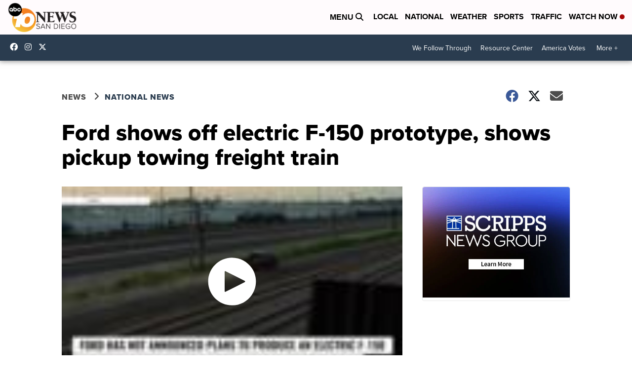

--- FILE ---
content_type: text/html; charset=utf-8
request_url: https://www.google.com/recaptcha/api2/aframe
body_size: 269
content:
<!DOCTYPE HTML><html><head><meta http-equiv="content-type" content="text/html; charset=UTF-8"></head><body><script nonce="08I4vYktRz2V1SZizGUz2w">/** Anti-fraud and anti-abuse applications only. See google.com/recaptcha */ try{var clients={'sodar':'https://pagead2.googlesyndication.com/pagead/sodar?'};window.addEventListener("message",function(a){try{if(a.source===window.parent){var b=JSON.parse(a.data);var c=clients[b['id']];if(c){var d=document.createElement('img');d.src=c+b['params']+'&rc='+(localStorage.getItem("rc::a")?sessionStorage.getItem("rc::b"):"");window.document.body.appendChild(d);sessionStorage.setItem("rc::e",parseInt(sessionStorage.getItem("rc::e")||0)+1);localStorage.setItem("rc::h",'1769154418334');}}}catch(b){}});window.parent.postMessage("_grecaptcha_ready", "*");}catch(b){}</script></body></html>

--- FILE ---
content_type: application/javascript; charset=utf-8
request_url: https://fundingchoicesmessages.google.com/f/AGSKWxUT7fTSV1N4L7yC2FIfqZdHBnbmkrDEzdNTds09SbAVFqLuFz262Yn7sMoEzlur6guXRnQJWzHLPkTF9zt9k2rcK-Mvkp9OoRWAtc6OM_gxjmjQFg7XgyvQGHc3RvbFFQqLPcHqzUfNBOZ6GZRkKRmNzU6o7I_UsRPWngWU1oqe1IWwgMr-aAeWSHT6/_-468-60.-728x90//lib/ads._adnetwork./sponseredlinksros.
body_size: -1290
content:
window['f07e9568-c7e2-4173-a63e-ad4553df64c7'] = true;